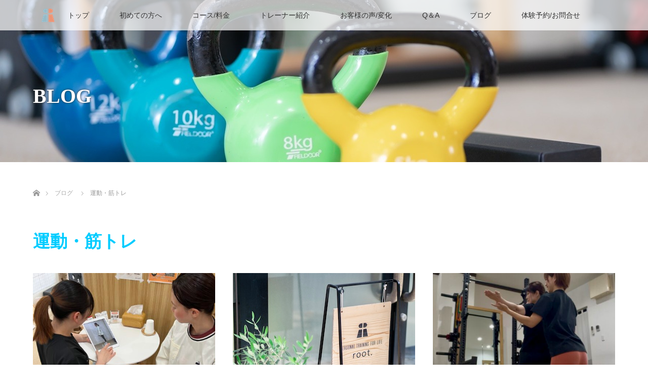

--- FILE ---
content_type: text/html; charset=UTF-8
request_url: https://root-conditioning.com/category/fitness/
body_size: 14502
content:
<!DOCTYPE html>
<html class="pc" lang="ja">
<head>
<meta charset="UTF-8">
<!--[if IE]><meta http-equiv="X-UA-Compatible" content="IE=edge"><![endif]-->
<meta name="viewport" content="width=device-width">
<title>運動・筋トレに関する記事一覧</title>
<meta name="description" content="">
<link rel="pingback" href="https://root-conditioning.com/cont/xmlrpc.php">
<meta name='robots' content='max-image-preview:large' />
	<style>img:is([sizes="auto" i], [sizes^="auto," i]) { contain-intrinsic-size: 3000px 1500px }</style>
	<link rel='dns-prefetch' href='//www.googletagmanager.com' />
<link rel='dns-prefetch' href='//maxcdn.bootstrapcdn.com' />
<link rel="alternate" type="application/rss+xml" title="広島・廿日市のパーソナルトレーニングジムroot. &raquo; フィード" href="https://root-conditioning.com/feed/" />
<link rel="alternate" type="application/rss+xml" title="広島・廿日市のパーソナルトレーニングジムroot. &raquo; コメントフィード" href="https://root-conditioning.com/comments/feed/" />
<link rel="alternate" type="application/rss+xml" title="広島・廿日市のパーソナルトレーニングジムroot. &raquo; 運動・筋トレ カテゴリーのフィード" href="https://root-conditioning.com/category/fitness/feed/" />
<script type="text/javascript">
/* <![CDATA[ */
window._wpemojiSettings = {"baseUrl":"https:\/\/s.w.org\/images\/core\/emoji\/16.0.1\/72x72\/","ext":".png","svgUrl":"https:\/\/s.w.org\/images\/core\/emoji\/16.0.1\/svg\/","svgExt":".svg","source":{"concatemoji":"https:\/\/root-conditioning.com\/cont\/wp-includes\/js\/wp-emoji-release.min.js?ver=6.8.3"}};
/*! This file is auto-generated */
!function(s,n){var o,i,e;function c(e){try{var t={supportTests:e,timestamp:(new Date).valueOf()};sessionStorage.setItem(o,JSON.stringify(t))}catch(e){}}function p(e,t,n){e.clearRect(0,0,e.canvas.width,e.canvas.height),e.fillText(t,0,0);var t=new Uint32Array(e.getImageData(0,0,e.canvas.width,e.canvas.height).data),a=(e.clearRect(0,0,e.canvas.width,e.canvas.height),e.fillText(n,0,0),new Uint32Array(e.getImageData(0,0,e.canvas.width,e.canvas.height).data));return t.every(function(e,t){return e===a[t]})}function u(e,t){e.clearRect(0,0,e.canvas.width,e.canvas.height),e.fillText(t,0,0);for(var n=e.getImageData(16,16,1,1),a=0;a<n.data.length;a++)if(0!==n.data[a])return!1;return!0}function f(e,t,n,a){switch(t){case"flag":return n(e,"\ud83c\udff3\ufe0f\u200d\u26a7\ufe0f","\ud83c\udff3\ufe0f\u200b\u26a7\ufe0f")?!1:!n(e,"\ud83c\udde8\ud83c\uddf6","\ud83c\udde8\u200b\ud83c\uddf6")&&!n(e,"\ud83c\udff4\udb40\udc67\udb40\udc62\udb40\udc65\udb40\udc6e\udb40\udc67\udb40\udc7f","\ud83c\udff4\u200b\udb40\udc67\u200b\udb40\udc62\u200b\udb40\udc65\u200b\udb40\udc6e\u200b\udb40\udc67\u200b\udb40\udc7f");case"emoji":return!a(e,"\ud83e\udedf")}return!1}function g(e,t,n,a){var r="undefined"!=typeof WorkerGlobalScope&&self instanceof WorkerGlobalScope?new OffscreenCanvas(300,150):s.createElement("canvas"),o=r.getContext("2d",{willReadFrequently:!0}),i=(o.textBaseline="top",o.font="600 32px Arial",{});return e.forEach(function(e){i[e]=t(o,e,n,a)}),i}function t(e){var t=s.createElement("script");t.src=e,t.defer=!0,s.head.appendChild(t)}"undefined"!=typeof Promise&&(o="wpEmojiSettingsSupports",i=["flag","emoji"],n.supports={everything:!0,everythingExceptFlag:!0},e=new Promise(function(e){s.addEventListener("DOMContentLoaded",e,{once:!0})}),new Promise(function(t){var n=function(){try{var e=JSON.parse(sessionStorage.getItem(o));if("object"==typeof e&&"number"==typeof e.timestamp&&(new Date).valueOf()<e.timestamp+604800&&"object"==typeof e.supportTests)return e.supportTests}catch(e){}return null}();if(!n){if("undefined"!=typeof Worker&&"undefined"!=typeof OffscreenCanvas&&"undefined"!=typeof URL&&URL.createObjectURL&&"undefined"!=typeof Blob)try{var e="postMessage("+g.toString()+"("+[JSON.stringify(i),f.toString(),p.toString(),u.toString()].join(",")+"));",a=new Blob([e],{type:"text/javascript"}),r=new Worker(URL.createObjectURL(a),{name:"wpTestEmojiSupports"});return void(r.onmessage=function(e){c(n=e.data),r.terminate(),t(n)})}catch(e){}c(n=g(i,f,p,u))}t(n)}).then(function(e){for(var t in e)n.supports[t]=e[t],n.supports.everything=n.supports.everything&&n.supports[t],"flag"!==t&&(n.supports.everythingExceptFlag=n.supports.everythingExceptFlag&&n.supports[t]);n.supports.everythingExceptFlag=n.supports.everythingExceptFlag&&!n.supports.flag,n.DOMReady=!1,n.readyCallback=function(){n.DOMReady=!0}}).then(function(){return e}).then(function(){var e;n.supports.everything||(n.readyCallback(),(e=n.source||{}).concatemoji?t(e.concatemoji):e.wpemoji&&e.twemoji&&(t(e.twemoji),t(e.wpemoji)))}))}((window,document),window._wpemojiSettings);
/* ]]> */
</script>
<link rel="preconnect" href="https://fonts.googleapis.com">
<link rel="preconnect" href="https://fonts.gstatic.com" crossorigin>
<link href="https://fonts.googleapis.com/css2?family=Noto+Sans+JP:wght@400;600" rel="stylesheet">
<link rel='stylesheet' id='style-css' href='https://root-conditioning.com/cont/wp-content/themes/lotus_tcd039/style.css?ver=3.1' type='text/css' media='all' />
<style id='wp-emoji-styles-inline-css' type='text/css'>

	img.wp-smiley, img.emoji {
		display: inline !important;
		border: none !important;
		box-shadow: none !important;
		height: 1em !important;
		width: 1em !important;
		margin: 0 0.07em !important;
		vertical-align: -0.1em !important;
		background: none !important;
		padding: 0 !important;
	}
</style>
<link rel='stylesheet' id='wp-block-library-css' href='https://root-conditioning.com/cont/wp-includes/css/dist/block-library/style.min.css?ver=6.8.3' type='text/css' media='all' />
<style id='classic-theme-styles-inline-css' type='text/css'>
/*! This file is auto-generated */
.wp-block-button__link{color:#fff;background-color:#32373c;border-radius:9999px;box-shadow:none;text-decoration:none;padding:calc(.667em + 2px) calc(1.333em + 2px);font-size:1.125em}.wp-block-file__button{background:#32373c;color:#fff;text-decoration:none}
</style>
<style id='global-styles-inline-css' type='text/css'>
:root{--wp--preset--aspect-ratio--square: 1;--wp--preset--aspect-ratio--4-3: 4/3;--wp--preset--aspect-ratio--3-4: 3/4;--wp--preset--aspect-ratio--3-2: 3/2;--wp--preset--aspect-ratio--2-3: 2/3;--wp--preset--aspect-ratio--16-9: 16/9;--wp--preset--aspect-ratio--9-16: 9/16;--wp--preset--color--black: #000000;--wp--preset--color--cyan-bluish-gray: #abb8c3;--wp--preset--color--white: #ffffff;--wp--preset--color--pale-pink: #f78da7;--wp--preset--color--vivid-red: #cf2e2e;--wp--preset--color--luminous-vivid-orange: #ff6900;--wp--preset--color--luminous-vivid-amber: #fcb900;--wp--preset--color--light-green-cyan: #7bdcb5;--wp--preset--color--vivid-green-cyan: #00d084;--wp--preset--color--pale-cyan-blue: #8ed1fc;--wp--preset--color--vivid-cyan-blue: #0693e3;--wp--preset--color--vivid-purple: #9b51e0;--wp--preset--gradient--vivid-cyan-blue-to-vivid-purple: linear-gradient(135deg,rgba(6,147,227,1) 0%,rgb(155,81,224) 100%);--wp--preset--gradient--light-green-cyan-to-vivid-green-cyan: linear-gradient(135deg,rgb(122,220,180) 0%,rgb(0,208,130) 100%);--wp--preset--gradient--luminous-vivid-amber-to-luminous-vivid-orange: linear-gradient(135deg,rgba(252,185,0,1) 0%,rgba(255,105,0,1) 100%);--wp--preset--gradient--luminous-vivid-orange-to-vivid-red: linear-gradient(135deg,rgba(255,105,0,1) 0%,rgb(207,46,46) 100%);--wp--preset--gradient--very-light-gray-to-cyan-bluish-gray: linear-gradient(135deg,rgb(238,238,238) 0%,rgb(169,184,195) 100%);--wp--preset--gradient--cool-to-warm-spectrum: linear-gradient(135deg,rgb(74,234,220) 0%,rgb(151,120,209) 20%,rgb(207,42,186) 40%,rgb(238,44,130) 60%,rgb(251,105,98) 80%,rgb(254,248,76) 100%);--wp--preset--gradient--blush-light-purple: linear-gradient(135deg,rgb(255,206,236) 0%,rgb(152,150,240) 100%);--wp--preset--gradient--blush-bordeaux: linear-gradient(135deg,rgb(254,205,165) 0%,rgb(254,45,45) 50%,rgb(107,0,62) 100%);--wp--preset--gradient--luminous-dusk: linear-gradient(135deg,rgb(255,203,112) 0%,rgb(199,81,192) 50%,rgb(65,88,208) 100%);--wp--preset--gradient--pale-ocean: linear-gradient(135deg,rgb(255,245,203) 0%,rgb(182,227,212) 50%,rgb(51,167,181) 100%);--wp--preset--gradient--electric-grass: linear-gradient(135deg,rgb(202,248,128) 0%,rgb(113,206,126) 100%);--wp--preset--gradient--midnight: linear-gradient(135deg,rgb(2,3,129) 0%,rgb(40,116,252) 100%);--wp--preset--font-size--small: 13px;--wp--preset--font-size--medium: 20px;--wp--preset--font-size--large: 36px;--wp--preset--font-size--x-large: 42px;--wp--preset--spacing--20: 0.44rem;--wp--preset--spacing--30: 0.67rem;--wp--preset--spacing--40: 1rem;--wp--preset--spacing--50: 1.5rem;--wp--preset--spacing--60: 2.25rem;--wp--preset--spacing--70: 3.38rem;--wp--preset--spacing--80: 5.06rem;--wp--preset--shadow--natural: 6px 6px 9px rgba(0, 0, 0, 0.2);--wp--preset--shadow--deep: 12px 12px 50px rgba(0, 0, 0, 0.4);--wp--preset--shadow--sharp: 6px 6px 0px rgba(0, 0, 0, 0.2);--wp--preset--shadow--outlined: 6px 6px 0px -3px rgba(255, 255, 255, 1), 6px 6px rgba(0, 0, 0, 1);--wp--preset--shadow--crisp: 6px 6px 0px rgba(0, 0, 0, 1);}:where(.is-layout-flex){gap: 0.5em;}:where(.is-layout-grid){gap: 0.5em;}body .is-layout-flex{display: flex;}.is-layout-flex{flex-wrap: wrap;align-items: center;}.is-layout-flex > :is(*, div){margin: 0;}body .is-layout-grid{display: grid;}.is-layout-grid > :is(*, div){margin: 0;}:where(.wp-block-columns.is-layout-flex){gap: 2em;}:where(.wp-block-columns.is-layout-grid){gap: 2em;}:where(.wp-block-post-template.is-layout-flex){gap: 1.25em;}:where(.wp-block-post-template.is-layout-grid){gap: 1.25em;}.has-black-color{color: var(--wp--preset--color--black) !important;}.has-cyan-bluish-gray-color{color: var(--wp--preset--color--cyan-bluish-gray) !important;}.has-white-color{color: var(--wp--preset--color--white) !important;}.has-pale-pink-color{color: var(--wp--preset--color--pale-pink) !important;}.has-vivid-red-color{color: var(--wp--preset--color--vivid-red) !important;}.has-luminous-vivid-orange-color{color: var(--wp--preset--color--luminous-vivid-orange) !important;}.has-luminous-vivid-amber-color{color: var(--wp--preset--color--luminous-vivid-amber) !important;}.has-light-green-cyan-color{color: var(--wp--preset--color--light-green-cyan) !important;}.has-vivid-green-cyan-color{color: var(--wp--preset--color--vivid-green-cyan) !important;}.has-pale-cyan-blue-color{color: var(--wp--preset--color--pale-cyan-blue) !important;}.has-vivid-cyan-blue-color{color: var(--wp--preset--color--vivid-cyan-blue) !important;}.has-vivid-purple-color{color: var(--wp--preset--color--vivid-purple) !important;}.has-black-background-color{background-color: var(--wp--preset--color--black) !important;}.has-cyan-bluish-gray-background-color{background-color: var(--wp--preset--color--cyan-bluish-gray) !important;}.has-white-background-color{background-color: var(--wp--preset--color--white) !important;}.has-pale-pink-background-color{background-color: var(--wp--preset--color--pale-pink) !important;}.has-vivid-red-background-color{background-color: var(--wp--preset--color--vivid-red) !important;}.has-luminous-vivid-orange-background-color{background-color: var(--wp--preset--color--luminous-vivid-orange) !important;}.has-luminous-vivid-amber-background-color{background-color: var(--wp--preset--color--luminous-vivid-amber) !important;}.has-light-green-cyan-background-color{background-color: var(--wp--preset--color--light-green-cyan) !important;}.has-vivid-green-cyan-background-color{background-color: var(--wp--preset--color--vivid-green-cyan) !important;}.has-pale-cyan-blue-background-color{background-color: var(--wp--preset--color--pale-cyan-blue) !important;}.has-vivid-cyan-blue-background-color{background-color: var(--wp--preset--color--vivid-cyan-blue) !important;}.has-vivid-purple-background-color{background-color: var(--wp--preset--color--vivid-purple) !important;}.has-black-border-color{border-color: var(--wp--preset--color--black) !important;}.has-cyan-bluish-gray-border-color{border-color: var(--wp--preset--color--cyan-bluish-gray) !important;}.has-white-border-color{border-color: var(--wp--preset--color--white) !important;}.has-pale-pink-border-color{border-color: var(--wp--preset--color--pale-pink) !important;}.has-vivid-red-border-color{border-color: var(--wp--preset--color--vivid-red) !important;}.has-luminous-vivid-orange-border-color{border-color: var(--wp--preset--color--luminous-vivid-orange) !important;}.has-luminous-vivid-amber-border-color{border-color: var(--wp--preset--color--luminous-vivid-amber) !important;}.has-light-green-cyan-border-color{border-color: var(--wp--preset--color--light-green-cyan) !important;}.has-vivid-green-cyan-border-color{border-color: var(--wp--preset--color--vivid-green-cyan) !important;}.has-pale-cyan-blue-border-color{border-color: var(--wp--preset--color--pale-cyan-blue) !important;}.has-vivid-cyan-blue-border-color{border-color: var(--wp--preset--color--vivid-cyan-blue) !important;}.has-vivid-purple-border-color{border-color: var(--wp--preset--color--vivid-purple) !important;}.has-vivid-cyan-blue-to-vivid-purple-gradient-background{background: var(--wp--preset--gradient--vivid-cyan-blue-to-vivid-purple) !important;}.has-light-green-cyan-to-vivid-green-cyan-gradient-background{background: var(--wp--preset--gradient--light-green-cyan-to-vivid-green-cyan) !important;}.has-luminous-vivid-amber-to-luminous-vivid-orange-gradient-background{background: var(--wp--preset--gradient--luminous-vivid-amber-to-luminous-vivid-orange) !important;}.has-luminous-vivid-orange-to-vivid-red-gradient-background{background: var(--wp--preset--gradient--luminous-vivid-orange-to-vivid-red) !important;}.has-very-light-gray-to-cyan-bluish-gray-gradient-background{background: var(--wp--preset--gradient--very-light-gray-to-cyan-bluish-gray) !important;}.has-cool-to-warm-spectrum-gradient-background{background: var(--wp--preset--gradient--cool-to-warm-spectrum) !important;}.has-blush-light-purple-gradient-background{background: var(--wp--preset--gradient--blush-light-purple) !important;}.has-blush-bordeaux-gradient-background{background: var(--wp--preset--gradient--blush-bordeaux) !important;}.has-luminous-dusk-gradient-background{background: var(--wp--preset--gradient--luminous-dusk) !important;}.has-pale-ocean-gradient-background{background: var(--wp--preset--gradient--pale-ocean) !important;}.has-electric-grass-gradient-background{background: var(--wp--preset--gradient--electric-grass) !important;}.has-midnight-gradient-background{background: var(--wp--preset--gradient--midnight) !important;}.has-small-font-size{font-size: var(--wp--preset--font-size--small) !important;}.has-medium-font-size{font-size: var(--wp--preset--font-size--medium) !important;}.has-large-font-size{font-size: var(--wp--preset--font-size--large) !important;}.has-x-large-font-size{font-size: var(--wp--preset--font-size--x-large) !important;}
:where(.wp-block-post-template.is-layout-flex){gap: 1.25em;}:where(.wp-block-post-template.is-layout-grid){gap: 1.25em;}
:where(.wp-block-columns.is-layout-flex){gap: 2em;}:where(.wp-block-columns.is-layout-grid){gap: 2em;}
:root :where(.wp-block-pullquote){font-size: 1.5em;line-height: 1.6;}
</style>
<link rel='stylesheet' id='contact-form-7-css' href='https://root-conditioning.com/cont/wp-content/plugins/contact-form-7/includes/css/styles.css?ver=6.1.1' type='text/css' media='all' />
<link rel='stylesheet' id='toc-screen-css' href='https://root-conditioning.com/cont/wp-content/plugins/table-of-contents-plus/screen.min.css?ver=2411.1' type='text/css' media='all' />
<link rel='stylesheet' id='cff-css' href='https://root-conditioning.com/cont/wp-content/plugins/custom-facebook-feed/assets/css/cff-style.min.css?ver=4.3.2' type='text/css' media='all' />
<link rel='stylesheet' id='sb-font-awesome-css' href='https://maxcdn.bootstrapcdn.com/font-awesome/4.7.0/css/font-awesome.min.css?ver=6.8.3' type='text/css' media='all' />
<style>:root {
  --tcd-font-type1: Arial,"Hiragino Sans","Yu Gothic Medium","Meiryo",sans-serif;
  --tcd-font-type2: "Times New Roman",Times,"Yu Mincho","游明朝","游明朝体","Hiragino Mincho Pro",serif;
  --tcd-font-type3: Palatino,"Yu Kyokasho","游教科書体","UD デジタル 教科書体 N","游明朝","游明朝体","Hiragino Mincho Pro","Meiryo",serif;
  --tcd-font-type-logo: "Noto Sans JP",sans-serif;
}</style>
<script type="text/javascript" src="https://root-conditioning.com/cont/wp-includes/js/jquery/jquery.min.js?ver=3.7.1" id="jquery-core-js"></script>
<script type="text/javascript" src="https://root-conditioning.com/cont/wp-includes/js/jquery/jquery-migrate.min.js?ver=3.4.1" id="jquery-migrate-js"></script>

<!-- Site Kit によって追加された Google タグ（gtag.js）スニペット -->
<!-- Google アナリティクス スニペット (Site Kit が追加) -->
<script type="text/javascript" src="https://www.googletagmanager.com/gtag/js?id=GT-T9WGX5M" id="google_gtagjs-js" async></script>
<script type="text/javascript" id="google_gtagjs-js-after">
/* <![CDATA[ */
window.dataLayer = window.dataLayer || [];function gtag(){dataLayer.push(arguments);}
gtag("set","linker",{"domains":["root-conditioning.com"]});
gtag("js", new Date());
gtag("set", "developer_id.dZTNiMT", true);
gtag("config", "GT-T9WGX5M");
 window._googlesitekit = window._googlesitekit || {}; window._googlesitekit.throttledEvents = []; window._googlesitekit.gtagEvent = (name, data) => { var key = JSON.stringify( { name, data } ); if ( !! window._googlesitekit.throttledEvents[ key ] ) { return; } window._googlesitekit.throttledEvents[ key ] = true; setTimeout( () => { delete window._googlesitekit.throttledEvents[ key ]; }, 5 ); gtag( "event", name, { ...data, event_source: "site-kit" } ); }; 
/* ]]> */
</script>
<link rel="https://api.w.org/" href="https://root-conditioning.com/wp-json/" /><link rel="alternate" title="JSON" type="application/json" href="https://root-conditioning.com/wp-json/wp/v2/categories/32" /><meta name="generator" content="Site Kit by Google 1.161.0" />
<link rel="stylesheet" href="https://root-conditioning.com/cont/wp-content/themes/lotus_tcd039/css/design-plus.css?ver=3.1">
<link rel="stylesheet" media="screen and (max-width:770px)" href="https://root-conditioning.com/cont/wp-content/themes/lotus_tcd039/responsive.css?ver=3.1">
<link rel="stylesheet" href="https://root-conditioning.com/cont/wp-content/themes/lotus_tcd039/css/footer-bar.css?ver=3.1">

<script src="https://root-conditioning.com/cont/wp-content/themes/lotus_tcd039/js/jquery.easing.1.3.js?ver=3.1"></script>
<script src="https://root-conditioning.com/cont/wp-content/themes/lotus_tcd039/js/jscript.js?ver=3.1"></script>
<script src="https://root-conditioning.com/cont/wp-content/themes/lotus_tcd039/js/functions.js?ver=3.1"></script>
<script src="https://root-conditioning.com/cont/wp-content/themes/lotus_tcd039/js/comment.js?ver=3.1"></script>
<script src="https://root-conditioning.com/cont/wp-content/themes/lotus_tcd039/js/header_fix.js?ver=3.1"></script>

<style type="text/css">
body, input, textarea { font-family: var(--tcd-font-type1); }
.rich_font { font-family: var(--tcd-font-type2); }
.rich_font_logo { font-family: var(--tcd-font-type-logo); font-weight: bold !important;}

body { font-size:15px; }

.pc #header .logo { font-size:21px; }
.mobile #header .logo { font-size:18px; }
.pc #header .desc { font-size:12px; }
#footer_logo .logo { font-size:40px; }
#footer_logo .desc { font-size:12px; }
.pc #header #logo_text_fixed .logo { font-size:21px; }

#index_blog_list li .image, .index_box_list .image, .styled_post_list1 .image, #related_post li .image{
background: #FFFFFF;
}
.index_box_list .image img, #index_blog_list li .image img, #related_post li a.image img, .styled_post_list1 .image img, #recent_news .image img{
-webkit-backface-visibility: hidden;
backface-visibility: hidden;
-webkit-transition-property: opacity;
-webkit-transition: .5s;
-moz-transition-property: opacity;
-moz-transition: .5s;
-ms-transition-property: opacity;
-ms-transition: .5s;
-o-transition-property: opacity;
-o-transition: .5s;
transition-property: opacity;
transition: .5s;
-webkit-transform: scale(1); -moz-transform: scale(1); -ms-transform: scale(1); -o-transform: scale(1); transform: scale(1);
}
.index_box_list .image a:hover img, #index_blog_list li .image:hover img, #related_post li a.image:hover img, .styled_post_list1 .image:hover img, #recent_news .image:hover img{
opacity: 0.5;
-webkit-transform: scale(1); -moz-transform: scale(1); -ms-transform: scale(1); -o-transform: scale(1); transform: scale(1);
}

.pc .home #header_top{ background:rgba(255,255,255,1) }
.pc .home #global_menu{ background:rgba(255,255,255,0.7) }
.pc .header_fix #header{ background:rgba(255,255,255,1) }
	.pc .not_home #header{ background:rgba(255,255,255,0.7) }
.pc .not_home.header_fix2 #header{ background:rgba(255,255,255,1) }
.pc #global_menu > ul > li > a{ color:#333333; }

.pc #index_content2 .catchphrase .headline { font-size:30px; }
.pc #index_content2 .catchphrase .desc { font-size:15px; }


.post_content a:not(.q_button), .pc #global_menu > ul > li.active > a, .pc #global_menu li.current-menu-item > a, .pc #global_menu > ul > li > a:hover, #header_logo .logo a:hover, #bread_crumb li.home a:hover:before, #bread_crumb li a:hover,
 .footer_menu li:first-child a, .footer_menu li:only-child a, #previous_next_post a:hover, .color_headline
  { color:#00CCFF; }

.post_content a:hover:not(.q_button) { color:#80e6ff; }
a:hover{ color:#00CCFF; }

.pc #global_menu ul ul a, #return_top a, .next_page_link a:hover, .page_navi a:hover, .collapse_category_list li a:hover .count, .index_archive_link a:hover, .slick-arrow:hover, #header_logo_index .link:hover,
 #previous_next_page a:hover, .page_navi p.back a:hover, .collapse_category_list li a:hover .count, .mobile #global_menu li a:hover,
  #wp-calendar td a:hover, #wp-calendar #prev a:hover, #wp-calendar #next a:hover, .widget_search #search-btn input:hover, .widget_search #searchsubmit:hover, .side_widget.google_search #searchsubmit:hover,
   #submit_comment:hover, #comment_header ul li a:hover, #comment_header ul li.comment_switch_active a, #comment_header #comment_closed p, #post_pagination a:hover, #post_pagination p, a.menu_button:hover, .mobile .footer_menu a:hover, .mobile #footer_menu_bottom li a:hover
    { background-color:#00CCFF; }

.pc #global_menu ul ul a:hover, #return_top a:hover
 { background-color:#FF7869; }

.side_headline, #footer_address, #recent_news .headline, .page_navi span.current
 { background-color:#000000; }

#index_content1_top
 { background-color:#F5F3F0; }

#comment_textarea textarea:focus, #guest_info input:focus, #comment_header ul li a:hover, #comment_header ul li.comment_switch_active a, #comment_header #comment_closed p
 { border-color:#00CCFF; }

#comment_header ul li.comment_switch_active a:after, #comment_header #comment_closed p:after
 { border-color:#00CCFF transparent transparent transparent; }

.collapse_category_list li a:before
 { border-color: transparent transparent transparent #00CCFF; }


  #site_loader_spinner { border:4px solid rgba(0,204,255,0.2); border-top-color:#00CCFF; }


</style>


<script type="text/javascript">
jQuery(document).ready(function($){
  $('a')
    .not('a[href*="#"], a[href^="tel"], [href^="javascript:void(0);"], a[target="_blank"]')
    .on('click', function(e){
      // ⌘キー、Ctrlキー、Shiftキー、ホイールクリックはデフォルト動作を許可
      if (e.metaKey || e.ctrlKey || e.shiftKey || e.which === 2) {
        return;
      }

      var pass = $(this).attr("href");
      $('body').fadeOut();
      setTimeout(function(){
        location.href = pass;
      }, 300);
      return false;
    });
});
</script>


<link rel="icon" href="https://root-conditioning.com/cont/wp-content/uploads/2020/02/cropped-favicon-150x150.png" sizes="32x32" />
<link rel="icon" href="https://root-conditioning.com/cont/wp-content/uploads/2020/02/cropped-favicon-300x300.png" sizes="192x192" />
<link rel="apple-touch-icon" href="https://root-conditioning.com/cont/wp-content/uploads/2020/02/cropped-favicon-300x300.png" />
<meta name="msapplication-TileImage" content="https://root-conditioning.com/cont/wp-content/uploads/2020/02/cropped-favicon-300x300.png" />
</head>
<body id="body" class="archive category category-fitness category-32 wp-embed-responsive wp-theme-lotus_tcd039 mobile_header_fix not_home fix_top">

<div id="site_loader_overlay">
 <div id="site_loader_spinner"></div>
</div>

 <div id="header">
  <div id="header_top">
   <div id="header_logo">
    <div id="logo_image">
 <div class="logo">
  <a href="https://root-conditioning.com/" title="広島・廿日市のパーソナルトレーニングジムroot." data-label="広島・廿日市のパーソナルトレーニングジムroot."><img class="h_logo" src="https://root-conditioning.com/cont/wp-content/uploads/2024/02/c1c1c859596e34e21186ffd75e214341.png?1768740418" alt="広島・廿日市のパーソナルトレーニングジムroot." title="広島・廿日市のパーソナルトレーニングジムroot." /></a>
 </div>
</div>
   </div>
  </div><!-- END #header_top -->
    <div id="header_bottom">
   <a href="#" class="menu_button"><span>menu</span></a>
   <div id="logo_image_fixed">
 <p class="logo"><a href="https://root-conditioning.com/" title="広島・廿日市のパーソナルトレーニングジムroot."><img class="s_logo" src="https://root-conditioning.com/cont/wp-content/uploads/2024/02/3b4ea7a933cc3b84c62ac15a5cc6ddda.png?1768740418" alt="広島・廿日市のパーソナルトレーニングジムroot." title="広島・廿日市のパーソナルトレーニングジムroot." /></a></p>
</div>
   <div id="global_menu">
    <ul id="menu-%e3%83%a1%e3%83%8b%e3%83%a5%e3%83%bc" class="menu"><li id="menu-item-4108" class="menu-item menu-item-type-post_type menu-item-object-page menu-item-home menu-item-has-children menu-item-4108"><a href="https://root-conditioning.com/">トップ</a>
<ul class="sub-menu">
	<li id="menu-item-4514" class="menu-item menu-item-type-custom menu-item-object-custom menu-item-4514"><a href="https://root-conditioning.com/news/">お知らせ</a></li>
	<li id="menu-item-4515" class="menu-item menu-item-type-custom menu-item-object-custom menu-item-4515"><a href="https://line.me/R/ti/p/@992wszfz?oat_content=url">LINE公式</a></li>
	<li id="menu-item-4516" class="menu-item menu-item-type-custom menu-item-object-custom menu-item-4516"><a href="https://www.instagram.com/root.personal_training/?utm_source=ig_web_button_share_sheet&#038;igshid=OGQ5ZDc2ODk2ZA%3D%3D">インスタグラム</a></li>
</ul>
</li>
<li id="menu-item-4109" class="menu-item menu-item-type-post_type menu-item-object-page menu-item-has-children menu-item-4109"><a href="https://root-conditioning.com/first/">初めての方へ</a>
<ul class="sub-menu">
	<li id="menu-item-4371" class="menu-item menu-item-type-custom menu-item-object-custom menu-item-4371"><a href="https://root-conditioning.com/first/#i">コンセプト</a></li>
	<li id="menu-item-4372" class="menu-item menu-item-type-custom menu-item-object-custom menu-item-4372"><a href="https://root-conditioning.com/first/#root">root.の特徴</a></li>
	<li id="menu-item-4373" class="menu-item menu-item-type-custom menu-item-object-custom menu-item-4373"><a href="https://root-conditioning.com/first/#i-6">レッスンの流れ</a></li>
	<li id="menu-item-4374" class="menu-item menu-item-type-custom menu-item-object-custom menu-item-4374"><a href="https://root-conditioning.com/first/#i-10">アクセス</a></li>
	<li id="menu-item-4375" class="menu-item menu-item-type-custom menu-item-object-custom menu-item-4375"><a href="https://root-conditioning.com/first/#i-15">営業時間/定休日</a></li>
</ul>
</li>
<li id="menu-item-4110" class="menu-item menu-item-type-post_type menu-item-object-page menu-item-has-children menu-item-4110"><a href="https://root-conditioning.com/price/">コース/料金</a>
<ul class="sub-menu">
	<li id="menu-item-4527" class="menu-item menu-item-type-custom menu-item-object-custom menu-item-4527"><a href="https://root-conditioning.com/price/#i">初回体験</a></li>
	<li id="menu-item-4377" class="menu-item menu-item-type-custom menu-item-object-custom menu-item-4377"><a href="https://root-conditioning.com/price/#i-3">パーソナルトレーニング</a></li>
	<li id="menu-item-4379" class="menu-item menu-item-type-custom menu-item-object-custom menu-item-4379"><a href="https://root-conditioning.com/price/#i-5">ペアトレーニング</a></li>
	<li id="menu-item-4378" class="menu-item menu-item-type-custom menu-item-object-custom menu-item-4378"><a href="https://root-conditioning.com/price/#i-4">栄養カウンセリング</a></li>
	<li id="menu-item-4380" class="menu-item menu-item-type-custom menu-item-object-custom menu-item-4380"><a href="https://root-conditioning.com/price/#i-6">お支払い/注意事項</a></li>
</ul>
</li>
<li id="menu-item-4111" class="menu-item menu-item-type-post_type menu-item-object-page menu-item-has-children menu-item-4111"><a href="https://root-conditioning.com/trainer/">トレーナー紹介</a>
<ul class="sub-menu">
	<li id="menu-item-4381" class="menu-item menu-item-type-custom menu-item-object-custom menu-item-4381"><a href="https://root-conditioning.com/trainer/#i">竜也トレーナー</a></li>
	<li id="menu-item-4382" class="menu-item menu-item-type-custom menu-item-object-custom menu-item-4382"><a href="https://root-conditioning.com/trainer/#i-5">愛希トレーナー</a></li>
	<li id="menu-item-5157" class="menu-item menu-item-type-custom menu-item-object-custom menu-item-5157"><a href="https://root-conditioning.com/trainer/#i-9">堀田トレーナー</a></li>
</ul>
</li>
<li id="menu-item-4112" class="menu-item menu-item-type-post_type menu-item-object-page menu-item-has-children menu-item-4112"><a href="https://root-conditioning.com/voice/">お客様の声/変化</a>
<ul class="sub-menu">
	<li id="menu-item-4501" class="menu-item menu-item-type-custom menu-item-object-custom menu-item-has-children menu-item-4501"><a href="https://root-conditioning.com/voice/#i">お客様の声</a>
	<ul class="sub-menu">
		<li id="menu-item-4383" class="menu-item menu-item-type-custom menu-item-object-custom menu-item-4383"><a href="https://root-conditioning.com/voice/#H_50">H様/50代女性</a></li>
		<li id="menu-item-4384" class="menu-item menu-item-type-custom menu-item-object-custom menu-item-4384"><a href="https://root-conditioning.com/voice/#N_30">N様/30代女性</a></li>
		<li id="menu-item-4385" class="menu-item menu-item-type-custom menu-item-object-custom menu-item-4385"><a href="https://root-conditioning.com/voice/#K_40">K様/40代女性</a></li>
		<li id="menu-item-4386" class="menu-item menu-item-type-custom menu-item-object-custom menu-item-4386"><a href="https://root-conditioning.com/voice/#F_30">F様/30代男性</a></li>
	</ul>
</li>
	<li id="menu-item-4502" class="menu-item menu-item-type-custom menu-item-object-custom menu-item-has-children menu-item-4502"><a href="https://root-conditioning.com/voice/#i-2">お客様の変化</a>
	<ul class="sub-menu">
		<li id="menu-item-4503" class="menu-item menu-item-type-custom menu-item-object-custom menu-item-4503"><a href="https://root-conditioning.com/voice/#40">40代女性</a></li>
		<li id="menu-item-4505" class="menu-item menu-item-type-custom menu-item-object-custom menu-item-4505"><a href="https://root-conditioning.com/voice/#30-2">30代男性</a></li>
		<li id="menu-item-4506" class="menu-item menu-item-type-custom menu-item-object-custom menu-item-4506"><a href="https://root-conditioning.com/voice/#50">50代男性</a></li>
	</ul>
</li>
</ul>
</li>
<li id="menu-item-4113" class="menu-item menu-item-type-post_type menu-item-object-page menu-item-has-children menu-item-4113"><a href="https://root-conditioning.com/qa/">Q＆A</a>
<ul class="sub-menu">
	<li id="menu-item-4387" class="menu-item menu-item-type-custom menu-item-object-custom menu-item-4387"><a href="https://root-conditioning.com/qa/#i">カラダに関すること</a></li>
	<li id="menu-item-4388" class="menu-item menu-item-type-custom menu-item-object-custom menu-item-4388"><a href="https://root-conditioning.com/qa/#i-5">施設/サービスのこと</a></li>
	<li id="menu-item-4389" class="menu-item menu-item-type-custom menu-item-object-custom menu-item-4389"><a href="https://root-conditioning.com/qa/#i-12">その他のこと</a></li>
</ul>
</li>
<li id="menu-item-4114" class="menu-item menu-item-type-post_type menu-item-object-page current_page_parent current-menu-ancestor current-menu-parent current_page_ancestor menu-item-has-children menu-item-4114"><a href="https://root-conditioning.com/blog/">ブログ</a>
<ul class="sub-menu">
	<li id="menu-item-4509" class="menu-item menu-item-type-custom menu-item-object-custom current-menu-item menu-item-4509"><a href="https://root-conditioning.com/category/fitness/" aria-current="page">運動・筋トレ</a></li>
	<li id="menu-item-4507" class="menu-item menu-item-type-custom menu-item-object-custom menu-item-4507"><a href="https://root-conditioning.com/category/diet/">ダイエット</a></li>
	<li id="menu-item-4508" class="menu-item menu-item-type-custom menu-item-object-custom menu-item-4508"><a href="https://root-conditioning.com/category/kenko-trivia/">健康マメ知識</a></li>
	<li id="menu-item-4512" class="menu-item menu-item-type-custom menu-item-object-custom menu-item-4512"><a href="https://root-conditioning.com/category/blood-test/">栄養について</a></li>
	<li id="menu-item-4511" class="menu-item menu-item-type-custom menu-item-object-custom menu-item-4511"><a href="https://root-conditioning.com/category/session/">セッションの様子</a></li>
	<li id="menu-item-4510" class="menu-item menu-item-type-custom menu-item-object-custom menu-item-4510"><a href="https://root-conditioning.com/category/other/">その他</a></li>
</ul>
</li>
<li id="menu-item-4115" class="menu-item menu-item-type-post_type menu-item-object-page menu-item-4115"><a href="https://root-conditioning.com/contact/">体験予約/お問合せ</a></li>
</ul>   </div>
  </div><!-- END #header_bottom -->
   </div><!-- END #header -->

    
 <div id="main_contents" class="clearfix">

<div id="header_image">
 <div class="image"><img src="https://root-conditioning.com/cont/wp-content/uploads/2024/02/IMG_0960.jpg" title="" alt="" /></div>
 <div class="caption" style="text-shadow:0px 0px 4px #333333; color:#FFFFFF; ">
  <h1 class="title rich_font" style="font-size:40px;">BLOG</h1>
 </div>
</div>

<div id="bread_crumb">

<ul class="clearfix" itemscope itemtype="https://schema.org/BreadcrumbList">
 <li itemprop="itemListElement" itemscope itemtype="https://schema.org/ListItem" class="home"><a itemprop="item" href="https://root-conditioning.com/"><span itemprop="name">ホーム</span></a><meta itemprop="position" content="1" /></li>

 <li itemprop="itemListElement" itemscope itemtype="https://schema.org/ListItem"><a itemprop="item" href="https://root-conditioning.com/blog/"><span itemprop="name">ブログ</span></a><meta itemprop="position" content="2" /></li>
   <li itemprop="itemListElement" itemscope itemtype="https://schema.org/ListItem"><span itemprop="name">運動・筋トレ</span><meta itemprop="position" content="3" /></li>

</ul>
</div>

<div id="main_col">

 <div id="archive_header">

  <h2 id="archive_headline" class="rich_font color_headline">運動・筋トレ</h2>
 
 
 </div><!-- END #archive_header -->

  <ol class="clearfix" id="index_blog_list">
    <li class="clearfix">
   <a class="image" href="https://root-conditioning.com/5282/" title="廿日市佐方で叶えるボディメイクとダイエットならroot.の本格パーソナルトレーニング"><img width="500" height="333" src="https://root-conditioning.com/cont/wp-content/uploads/2026/01/IMG_8498-scaled-e1768382715971-500x333.jpeg" class="attachment-size2 size-size2 wp-post-image" alt="" decoding="async" fetchpriority="high" /></a>
      <ul class="meta clearfix">
			<li class="date"><time class="entry-date updated" datetime="2026-01-14T18:41:58+09:00">2026.1.14</time></li><li class="category_sp"><a href="https://root-conditioning.com/category/session/">セッションの様子</a>
</li>
	      </ul>
   <h3><a class="title" href="https://root-conditioning.com/5282/">廿日市佐方で叶えるボディメイクとダイエットならroot.の本格パーソナルトレーニング</a></h3>
  </li>
    <li class="clearfix">
   <a class="image" href="https://root-conditioning.com/5261/" title="廿日市市佐方でパーソナルトレーニング　root.で変わる体質と日常"><img width="360" height="240" src="https://root-conditioning.com/cont/wp-content/uploads/2025/05/IMG_0965.jpg" class="attachment-size2 size-size2 wp-post-image" alt="" decoding="async" srcset="https://root-conditioning.com/cont/wp-content/uploads/2025/05/IMG_0965.jpg 360w, https://root-conditioning.com/cont/wp-content/uploads/2025/05/IMG_0965-300x200.jpg 300w" sizes="(max-width: 360px) 100vw, 360px" /></a>
      <ul class="meta clearfix">
			<li class="date"><time class="entry-date updated" datetime="2025-12-25T19:26:59+09:00">2025.12.25</time></li><li class="category_sp"><a href="https://root-conditioning.com/category/session/">セッションの様子</a>
</li>
	      </ul>
   <h3><a class="title" href="https://root-conditioning.com/5261/">廿日市市佐方でパーソナルトレーニング　root.で変わる体質と日常</a></h3>
  </li>
    <li class="clearfix">
   <a class="image" href="https://root-conditioning.com/5249/" title="【40〜50代女性向け】今から始める“お正月太り予防”｜広島・廿日市のパーソナルトレーニングジムroot.が教える効率的ダイエット術"><img width="500" height="333" src="https://root-conditioning.com/cont/wp-content/uploads/2025/10/IMG_7368-500x333.jpeg" class="attachment-size2 size-size2 wp-post-image" alt="" decoding="async" /></a>
      <ul class="meta clearfix">
			<li class="date"><time class="entry-date updated" datetime="2025-12-08T15:13:48+09:00">2025.12.8</time></li><li class="category_sp"><a href="https://root-conditioning.com/category/fitness/">運動・筋トレ</a>
</li>
	      </ul>
   <h3><a class="title" href="https://root-conditioning.com/5249/">【40〜50代女性向け】今から始める“お正月太り予防”｜広島・廿日市のパーソナルトレーニン…</a></h3>
  </li>
    <li class="clearfix animation_element">
   <a class="image" href="https://root-conditioning.com/5239/" title="50代から急に痩せなくなる本当の理由"><img width="500" height="333" src="https://root-conditioning.com/cont/wp-content/uploads/2025/11/5b9ec8e6a35af762fe36a9736dca6ecd_t-500x333.jpeg" class="attachment-size2 size-size2 wp-post-image" alt="" decoding="async" loading="lazy" srcset="https://root-conditioning.com/cont/wp-content/uploads/2025/11/5b9ec8e6a35af762fe36a9736dca6ecd_t-500x333.jpeg 500w, https://root-conditioning.com/cont/wp-content/uploads/2025/11/5b9ec8e6a35af762fe36a9736dca6ecd_t-300x201.jpeg 300w" sizes="auto, (max-width: 500px) 100vw, 500px" /></a>
      <ul class="meta clearfix">
			<li class="date"><time class="entry-date updated" datetime="2025-11-26T20:28:36+09:00">2025.11.26</time></li><li class="category_sp"><a href="https://root-conditioning.com/category/diet/">ダイエット</a>
</li>
	      </ul>
   <h3><a class="title" href="https://root-conditioning.com/5239/">50代から急に痩せなくなる本当の理由</a></h3>
  </li>
    <li class="clearfix animation_element">
   <a class="image" href="https://root-conditioning.com/5230/" title="めまい・転倒リスクUP！？三半規管の衰えに注意！"><img width="500" height="333" src="https://root-conditioning.com/cont/wp-content/uploads/2025/11/370c3cbbd00116972989f0bcc472bf63_t-500x333.jpeg" class="attachment-size2 size-size2 wp-post-image" alt="" decoding="async" loading="lazy" srcset="https://root-conditioning.com/cont/wp-content/uploads/2025/11/370c3cbbd00116972989f0bcc472bf63_t-500x333.jpeg 500w, https://root-conditioning.com/cont/wp-content/uploads/2025/11/370c3cbbd00116972989f0bcc472bf63_t-300x200.jpeg 300w, https://root-conditioning.com/cont/wp-content/uploads/2025/11/370c3cbbd00116972989f0bcc472bf63_t.jpeg 510w" sizes="auto, (max-width: 500px) 100vw, 500px" /></a>
      <ul class="meta clearfix">
			<li class="date"><time class="entry-date updated" datetime="2025-11-19T17:48:17+09:00">2025.11.19</time></li><li class="category_sp"><a href="https://root-conditioning.com/category/fitness/">運動・筋トレ</a>
</li>
	      </ul>
   <h3><a class="title" href="https://root-conditioning.com/5230/">めまい・転倒リスクUP！？三半規管の衰えに注意！</a></h3>
  </li>
    <li class="clearfix animation_element">
   <a class="image" href="https://root-conditioning.com/5212/" title="片脚で立てるかどうかで、未来の身体が決まる。"><img width="500" height="333" src="https://root-conditioning.com/cont/wp-content/uploads/2025/11/woman-doing-yoga-standing-in-front-of-wall-royalty-free-image-1740985424.pjpeg_-500x333.avif" class="attachment-size2 size-size2 wp-post-image" alt="" decoding="async" loading="lazy" /></a>
      <ul class="meta clearfix">
			<li class="date"><time class="entry-date updated" datetime="2025-11-05T17:21:54+09:00">2025.11.5</time></li><li class="category_sp"><a href="https://root-conditioning.com/category/fitness/">運動・筋トレ</a>
</li>
	      </ul>
   <h3><a class="title" href="https://root-conditioning.com/5212/">片脚で立てるかどうかで、未来の身体が決まる。</a></h3>
  </li>
    <li class="clearfix animation_element">
   <a class="image" href="https://root-conditioning.com/5183/" title="たるみ・姿勢崩れに効く！お尻横トレーニング!!"><img width="500" height="333" src="https://root-conditioning.com/cont/wp-content/uploads/2025/10/IMG_3084-500x333.jpg" class="attachment-size2 size-size2 wp-post-image" alt="" decoding="async" loading="lazy" srcset="https://root-conditioning.com/cont/wp-content/uploads/2025/10/IMG_3084-500x333.jpg 500w, https://root-conditioning.com/cont/wp-content/uploads/2025/10/IMG_3084-300x201.jpg 300w" sizes="auto, (max-width: 500px) 100vw, 500px" /></a>
      <ul class="meta clearfix">
			<li class="date"><time class="entry-date updated" datetime="2025-10-16T18:11:26+09:00">2025.10.15</time></li><li class="category_sp"><a href="https://root-conditioning.com/category/fitness/">運動・筋トレ</a>
</li>
	      </ul>
   <h3><a class="title" href="https://root-conditioning.com/5183/">たるみ・姿勢崩れに効く！お尻横トレーニング!!</a></h3>
  </li>
    <li class="clearfix animation_element">
   <a class="image" href="https://root-conditioning.com/5172/" title="体力低下はいつからおきる？〜24時間戦えますか〜"><img width="500" height="333" src="https://root-conditioning.com/cont/wp-content/uploads/2025/10/IMG_9083-500x333.jpeg" class="attachment-size2 size-size2 wp-post-image" alt="" decoding="async" loading="lazy" /></a>
      <ul class="meta clearfix">
			<li class="date"><time class="entry-date updated" datetime="2025-10-08T14:02:27+09:00">2025.10.8</time></li><li class="category_sp"><a href="https://root-conditioning.com/category/fitness/">運動・筋トレ</a>
</li>
	      </ul>
   <h3><a class="title" href="https://root-conditioning.com/5172/">体力低下はいつからおきる？〜24時間戦えますか〜</a></h3>
  </li>
    <li class="clearfix animation_element">
   <a class="image" href="https://root-conditioning.com/5161/" title="お尻を伸ばすと体が変わる理由"><img width="500" height="333" src="https://root-conditioning.com/cont/wp-content/uploads/2025/10/IMG_2920-500x333.jpg" class="attachment-size2 size-size2 wp-post-image" alt="" decoding="async" loading="lazy" srcset="https://root-conditioning.com/cont/wp-content/uploads/2025/10/IMG_2920-500x333.jpg 500w, https://root-conditioning.com/cont/wp-content/uploads/2025/10/IMG_2920-300x200.jpg 300w, https://root-conditioning.com/cont/wp-content/uploads/2025/10/IMG_2920.jpg 511w" sizes="auto, (max-width: 500px) 100vw, 500px" /></a>
      <ul class="meta clearfix">
			<li class="date"><time class="entry-date updated" datetime="2025-10-04T14:11:31+09:00">2025.10.4</time></li><li class="category_sp"><a href="https://root-conditioning.com/category/fitness/">運動・筋トレ</a>
</li>
	      </ul>
   <h3><a class="title" href="https://root-conditioning.com/5161/">お尻を伸ばすと体が変わる理由</a></h3>
  </li>
   </ol><!-- END .post_list -->
 
 <div class="page_navi clearfix">
<ul class='page-numbers'>
	<li><span aria-current="page" class="page-numbers current">1</span></li>
	<li><a class="page-numbers" href="https://root-conditioning.com/category/fitness/page/2/">2</a></li>
	<li><a class="page-numbers" href="https://root-conditioning.com/category/fitness/page/3/">3</a></li>
	<li><a class="page-numbers" href="https://root-conditioning.com/category/fitness/page/4/">4</a></li>
	<li><a class="page-numbers" href="https://root-conditioning.com/category/fitness/page/5/">5</a></li>
	<li><a class="page-numbers" href="https://root-conditioning.com/category/fitness/page/6/">6</a></li>
	<li><a class="page-numbers" href="https://root-conditioning.com/category/fitness/page/7/">7</a></li>
	<li><a class="next page-numbers" href="https://root-conditioning.com/category/fitness/page/2/">&raquo;</a></li>
</ul>

</div>

</div><!-- END #main_col -->


 </div><!-- END #main_contents -->

<div id="footer_wrapper">
 <div id="footer_top">
  <div id="footer_top_inner">

   <!-- footer logo -->
   <div id="footer_logo">
    <div class="logo_area">
 <p class="logo"><a class="rich_font_logo" href="https://root-conditioning.com/" title="広島・廿日市のパーソナルトレーニングジムroot."><img class="f_logo" src="https://root-conditioning.com/cont/wp-content/uploads/2024/02/c1c1c859596e34e21186ffd75e214341-1.png?1768740418" alt="広島・廿日市のパーソナルトレーニングジムroot." title="広島・廿日市のパーソナルトレーニングジムroot." /></a></p>
</div>
   </div>

   <!-- footer menu -->
      <div id="footer_menu" class="clearfix">
        <div id="footer-menu1" class="footer_menu clearfix">
     <ul id="menu-home" class="menu"><li id="menu-item-4091" class="menu-item menu-item-type-custom menu-item-object-custom menu-item-home menu-item-4091"><a href="https://root-conditioning.com">ホーム</a></li>
<li id="menu-item-4529" class="menu-item menu-item-type-post_type_archive menu-item-object-news menu-item-4529"><a href="https://root-conditioning.com/news/">お知らせ</a></li>
<li id="menu-item-4521" class="menu-item menu-item-type-custom menu-item-object-custom menu-item-4521"><a href="https://line.me/R/ti/p/@992wszfz?oat_content=url">公式LINE</a></li>
<li id="menu-item-4522" class="menu-item menu-item-type-custom menu-item-object-custom menu-item-4522"><a href="https://www.instagram.com/root.personal_training/?utm_source=ig_web_button_share_sheet&#038;igshid=OGQ5ZDc2ODk2ZA%3D%3D">instagram</a></li>
</ul>    </div>
            <div id="footer-menu2" class="footer_menu clearfix">
     <ul id="menu-%e5%88%9d%e3%82%81%e3%81%a6%e3%81%ae%e6%96%b9%e3%81%b8" class="menu"><li id="menu-item-4092" class="menu-item menu-item-type-post_type menu-item-object-page menu-item-4092"><a href="https://root-conditioning.com/first/">初めての方へ</a></li>
<li id="menu-item-4213" class="menu-item menu-item-type-custom menu-item-object-custom menu-item-4213"><a href="https://root-conditioning.com/first/#i">コンセプト</a></li>
<li id="menu-item-4212" class="menu-item menu-item-type-custom menu-item-object-custom menu-item-4212"><a href="https://root-conditioning.com/first/#root">root.の特徴</a></li>
<li id="menu-item-4214" class="menu-item menu-item-type-custom menu-item-object-custom menu-item-4214"><a href="https://root-conditioning.com/first/#i-6">レッスンの流れ</a></li>
<li id="menu-item-4219" class="menu-item menu-item-type-custom menu-item-object-custom menu-item-4219"><a href="https://root-conditioning.com/first/#i-12">アクセス/駐車場</a></li>
<li id="menu-item-4342" class="menu-item menu-item-type-custom menu-item-object-custom menu-item-4342"><a href="https://root-conditioning.com/first/?preview_id=4050&#038;preview_nonce=849e20a4ca&#038;preview=true#i-15">営業時間/定休日</a></li>
</ul>    </div>
            <div id="footer-menu3" class="footer_menu clearfix">
     <ul id="menu-%e3%82%b3%e3%83%bc%e3%82%b9-%e6%96%99%e9%87%91" class="menu"><li id="menu-item-4093" class="menu-item menu-item-type-post_type menu-item-object-page menu-item-4093"><a href="https://root-conditioning.com/price/">コース/料金</a></li>
<li id="menu-item-4220" class="menu-item menu-item-type-custom menu-item-object-custom menu-item-4220"><a href="https://root-conditioning.com/price/#i">初回体験</a></li>
<li id="menu-item-4221" class="menu-item menu-item-type-custom menu-item-object-custom menu-item-4221"><a href="https://root-conditioning.com/price/#i-3">パーソナルトレーニング</a></li>
<li id="menu-item-4223" class="menu-item menu-item-type-custom menu-item-object-custom menu-item-4223"><a href="https://root-conditioning.com/price/#i-5">ペアトレーニング</a></li>
<li id="menu-item-4222" class="menu-item menu-item-type-custom menu-item-object-custom menu-item-4222"><a href="https://root-conditioning.com/price/#i-4">栄養カウンセリング</a></li>
<li id="menu-item-4225" class="menu-item menu-item-type-custom menu-item-object-custom menu-item-4225"><a href="https://root-conditioning.com/price/#i-6">お支払い/注意事項について</a></li>
</ul>    </div>
            <div id="footer-menu4" class="footer_menu clearfix">
     <ul id="menu-%e3%83%88%e3%83%ac%e3%83%bc%e3%83%8a%e3%83%bc" class="menu"><li id="menu-item-4094" class="menu-item menu-item-type-post_type menu-item-object-page menu-item-4094"><a href="https://root-conditioning.com/trainer/">トレーナー紹介</a></li>
<li id="menu-item-4226" class="menu-item menu-item-type-custom menu-item-object-custom menu-item-4226"><a href="https://root-conditioning.com/trainer/#i">竜也トレーナー</a></li>
<li id="menu-item-4227" class="menu-item menu-item-type-custom menu-item-object-custom menu-item-4227"><a href="https://root-conditioning.com/trainer/#i-5">愛希トレーナー</a></li>
<li id="menu-item-5156" class="menu-item menu-item-type-custom menu-item-object-custom menu-item-5156"><a href="https://root-conditioning.com/trainer/#i-9">堀田トレーナー</a></li>
</ul>    </div>
            <div id="footer-menu5" class="footer_menu clearfix">
     <ul id="menu-%e3%81%8a%e5%ae%a2%e6%a7%98%e3%81%ae%e5%a3%b0-%e5%a4%89%e5%8c%96" class="menu"><li id="menu-item-4095" class="menu-item menu-item-type-post_type menu-item-object-page menu-item-4095"><a href="https://root-conditioning.com/voice/">お客様の声/変化</a></li>
<li id="menu-item-4518" class="menu-item menu-item-type-custom menu-item-object-custom menu-item-4518"><a href="https://root-conditioning.com/voice/#i">お客様の声</a></li>
<li id="menu-item-4519" class="menu-item menu-item-type-custom menu-item-object-custom menu-item-4519"><a href="https://root-conditioning.com/voice/#i-2">お客様の変化</a></li>
</ul>    </div>
            <div id="footer-menu6" class="footer_menu clearfix">
     <ul id="menu-q%ef%bc%86a" class="menu"><li id="menu-item-4098" class="menu-item menu-item-type-post_type menu-item-object-page menu-item-4098"><a href="https://root-conditioning.com/qa/">Q＆A</a></li>
<li id="menu-item-4234" class="menu-item menu-item-type-custom menu-item-object-custom menu-item-4234"><a href="https://root-conditioning.com/qa/#i">カラダに関すること</a></li>
<li id="menu-item-4345" class="menu-item menu-item-type-custom menu-item-object-custom menu-item-4345"><a href="https://root-conditioning.com/qa/#i-5">施設/サービスのこと</a></li>
<li id="menu-item-4236" class="menu-item menu-item-type-custom menu-item-object-custom menu-item-4236"><a href="https://root-conditioning.com/qa/#i-12">その他のこと</a></li>
</ul>    </div>
       </div>
   

  </div><!-- END #footer_top_inner -->
 </div><!-- END #footer_top -->

    <p id="footer_address"><span class="mr10">パーソナルトレーニングジムroot.</span>広島県廿日市市佐方4丁目6-54ウェッジコーポ坂田102<span class="ml10"></span></p>
   
 <div id="footer_bottom">
  <div id="footer_bottom_inner" class="clearfix">
   <!-- social button -->
      <ul class="clearfix" id="footer_social_link">
            <li class="facebook"><a class="target_blank" href="https://www.facebook.com/profile.php?id=100063598147851">Facebook</a></li>
            <li class="insta"><a class="target_blank" href="https://www.instagram.com/root.personal_training/?hl=ja">Instagram</a></li>
                       </ul>
      <p id="copyright">Copyright &copy;&nbsp; <a href="https://root-conditioning.com/">広島・廿日市のパーソナルトレーニングジムroot.</a></p>

  </div><!-- END #footer_bottom_inner -->
 </div><!-- END #footer_bottom -->
</div><!-- /footer_wrapper -->


 <div id="return_top">
  <a href="#body"><span>PAGE TOP</span></a>
 </div>


 <script>

 jQuery(window).bind("unload",function(){});

 jQuery(document).ready(function($){

  function after_load() {
   $('#site_loader_spinner').delay(300).addClass('fade_out');
   $('#site_loader_overlay').delay(600).addClass('fade_out');
   $('#site_loader_spinner').delay(600).fadeOut(100);
   $('#site_loader_overlay').delay(900).fadeOut(100);
         var setElm = $('#index_blog_list .animation_element');
   $(window).on('load scroll resize',function(){
    setElm.each(function(i){
     var setThis = $(this);
     var elmTop = setThis.offset().top;
     var elmHeight = setThis.height();
     var scrTop = $(window).scrollTop();
     var winHeight = $(window).height();
     if (scrTop > elmTop - winHeight){
      setThis.delay(i*150).queue(function() {
       setThis.addClass('active');
      });
     }
    });
   });
     }


  $(window).load(function () {
    after_load();
  });
 
  $(function(){
    setTimeout(function(){
      if( $('#site_loader_overlay').is(':visible') ) {
        after_load();
      }
    }, 3000);
  });

 });
 </script>

 

<script type="speculationrules">
{"prefetch":[{"source":"document","where":{"and":[{"href_matches":"\/*"},{"not":{"href_matches":["\/cont\/wp-*.php","\/cont\/wp-admin\/*","\/cont\/wp-content\/uploads\/*","\/cont\/wp-content\/*","\/cont\/wp-content\/plugins\/*","\/cont\/wp-content\/themes\/lotus_tcd039\/*","\/*\\?(.+)"]}},{"not":{"selector_matches":"a[rel~=\"nofollow\"]"}},{"not":{"selector_matches":".no-prefetch, .no-prefetch a"}}]},"eagerness":"conservative"}]}
</script>
<!-- Custom Facebook Feed JS -->
<script type="text/javascript">var cffajaxurl = "https://root-conditioning.com/cont/wp-admin/admin-ajax.php";
var cfflinkhashtags = "true";
</script>
<script type="text/javascript" src="https://root-conditioning.com/cont/wp-includes/js/dist/hooks.min.js?ver=4d63a3d491d11ffd8ac6" id="wp-hooks-js"></script>
<script type="text/javascript" src="https://root-conditioning.com/cont/wp-includes/js/dist/i18n.min.js?ver=5e580eb46a90c2b997e6" id="wp-i18n-js"></script>
<script type="text/javascript" id="wp-i18n-js-after">
/* <![CDATA[ */
wp.i18n.setLocaleData( { 'text direction\u0004ltr': [ 'ltr' ] } );
/* ]]> */
</script>
<script type="text/javascript" src="https://root-conditioning.com/cont/wp-content/plugins/contact-form-7/includes/swv/js/index.js?ver=6.1.1" id="swv-js"></script>
<script type="text/javascript" id="contact-form-7-js-translations">
/* <![CDATA[ */
( function( domain, translations ) {
	var localeData = translations.locale_data[ domain ] || translations.locale_data.messages;
	localeData[""].domain = domain;
	wp.i18n.setLocaleData( localeData, domain );
} )( "contact-form-7", {"translation-revision-date":"2025-08-05 08:50:03+0000","generator":"GlotPress\/4.0.1","domain":"messages","locale_data":{"messages":{"":{"domain":"messages","plural-forms":"nplurals=1; plural=0;","lang":"ja_JP"},"This contact form is placed in the wrong place.":["\u3053\u306e\u30b3\u30f3\u30bf\u30af\u30c8\u30d5\u30a9\u30fc\u30e0\u306f\u9593\u9055\u3063\u305f\u4f4d\u7f6e\u306b\u7f6e\u304b\u308c\u3066\u3044\u307e\u3059\u3002"],"Error:":["\u30a8\u30e9\u30fc:"]}},"comment":{"reference":"includes\/js\/index.js"}} );
/* ]]> */
</script>
<script type="text/javascript" id="contact-form-7-js-before">
/* <![CDATA[ */
var wpcf7 = {
    "api": {
        "root": "https:\/\/root-conditioning.com\/wp-json\/",
        "namespace": "contact-form-7\/v1"
    }
};
/* ]]> */
</script>
<script type="text/javascript" src="https://root-conditioning.com/cont/wp-content/plugins/contact-form-7/includes/js/index.js?ver=6.1.1" id="contact-form-7-js"></script>
<script type="text/javascript" id="toc-front-js-extra">
/* <![CDATA[ */
var tocplus = {"visibility_show":"show","visibility_hide":"hide","width":"Auto"};
/* ]]> */
</script>
<script type="text/javascript" src="https://root-conditioning.com/cont/wp-content/plugins/table-of-contents-plus/front.min.js?ver=2411.1" id="toc-front-js"></script>
<script type="text/javascript" src="https://root-conditioning.com/cont/wp-content/plugins/custom-facebook-feed/assets/js/cff-scripts.min.js?ver=4.3.2" id="cffscripts-js"></script>
<script type="text/javascript" id="wp_slimstat-js-extra">
/* <![CDATA[ */
var SlimStatParams = {"transport":"ajax","ajaxurl_rest":"https:\/\/root-conditioning.com\/wp-json\/slimstat\/v1\/hit","ajaxurl_ajax":"https:\/\/root-conditioning.com\/cont\/wp-admin\/admin-ajax.php","ajaxurl_adblock":"https:\/\/root-conditioning.com\/request\/0da0346eb7d0e6c7590a232dba88904d\/","ajaxurl":"https:\/\/root-conditioning.com\/cont\/wp-admin\/admin-ajax.php","baseurl":"\/","dnt":"noslimstat,ab-item","ci":"YToyOntzOjEyOiJjb250ZW50X3R5cGUiO3M6ODoiY2F0ZWdvcnkiO3M6ODoiY2F0ZWdvcnkiO2k6MzI7fQ--.539c53c02f78d51035a7d3a560cc734d","wp_rest_nonce":"15ad0354b4"};
/* ]]> */
</script>
<script defer type="text/javascript" src="https://root-conditioning.com/cont/wp-content/plugins/wp-slimstat/wp-slimstat.min.js?ver=5.3.1" id="wp_slimstat-js"></script>
<script type="text/javascript" src="https://root-conditioning.com/cont/wp-content/plugins/google-site-kit/dist/assets/js/googlesitekit-events-provider-contact-form-7-84e9a1056bc4922b7cbd.js" id="googlesitekit-events-provider-contact-form-7-js" defer></script>
</body>
</html>

--- FILE ---
content_type: text/html; charset=UTF-8
request_url: https://root-conditioning.com/cont/wp-admin/admin-ajax.php
body_size: 8
content:
43338.a970b568f7c117a91d1874bf879a7fbc